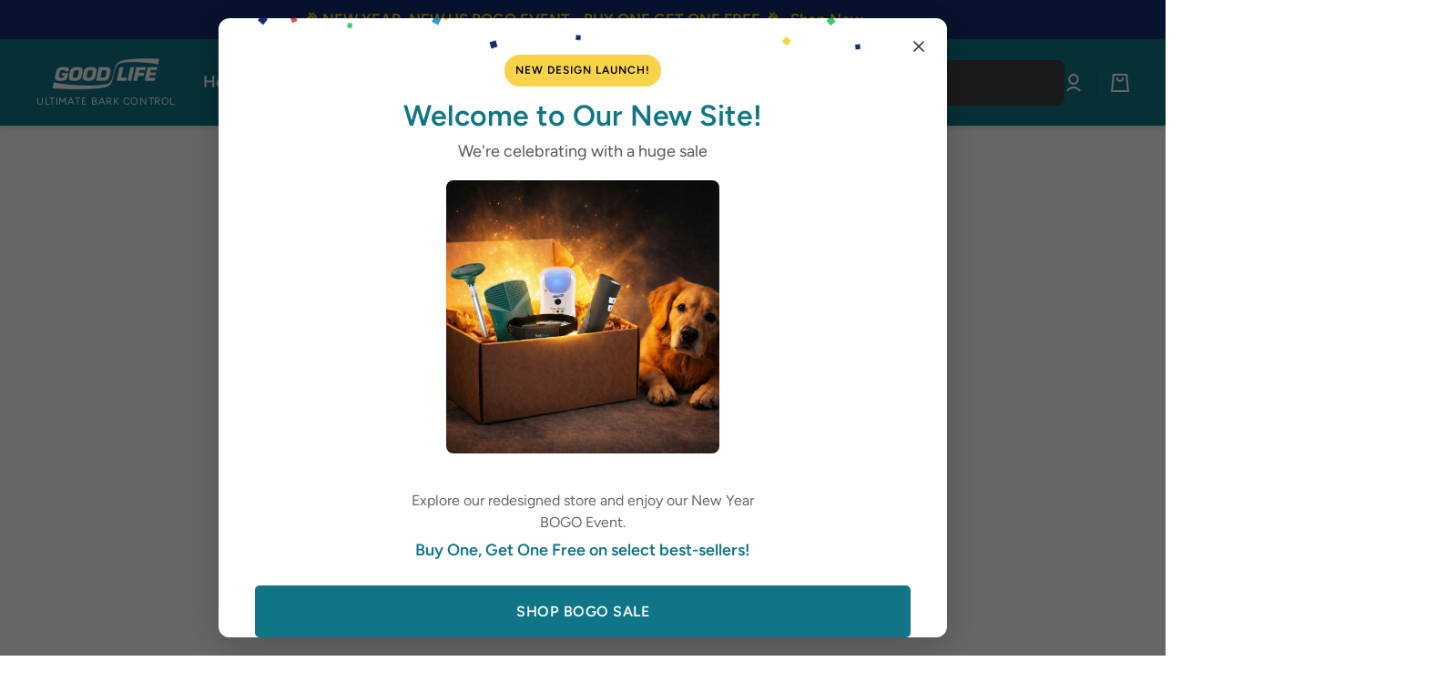

--- FILE ---
content_type: text/css
request_url: https://ultimatebarkcontrol.com/cdn/shop/t/368/assets/welcome-bogo-popup.css?v=3032775350039361331768500917
body_size: 285
content:
.welcome-bogo-popup-overlay{position:fixed;top:0;left:0;width:100%;height:100%;background-color:#0009;z-index:99999;display:flex;justify-content:center;align-items:center;opacity:0;visibility:hidden;transition:opacity .3s ease,visibility .3s ease;padding:20px}.welcome-bogo-popup-overlay.is-visible{opacity:1;visibility:visible}.welcome-bogo-popup{position:relative;background-color:#fff;width:100%;max-width:800px;max-height:calc(100vh - 40px);overflow-y:auto;border-radius:12px;box-shadow:0 10px 40px #0003;transform:translateY(20px);transition:transform .4s cubic-bezier(.19,1,.22,1);text-align:left}.welcome-bogo-popup-overlay.is-visible .welcome-bogo-popup{transform:translateY(0)}.welcome-bogo-confetti{position:absolute;top:0;left:0;width:100%;height:100%;pointer-events:none;z-index:5}.welcome-bogo-popup__close{position:absolute;top:15px;right:15px;background:#fffc;border-radius:50%;border:none;cursor:pointer;padding:5px;z-index:20;color:#333;transition:color .2s,background-color .2s;display:flex;align-items:center;justify-content:center;width:32px;height:32px}.welcome-bogo-popup__close:hover{color:#000;background:#fff;transform:scale(1.1)}.welcome-bogo-popup__close svg{width:20px;height:20px}.welcome-bogo-popup__container{display:flex;flex-direction:row;align-items:stretch}.welcome-bogo-popup__container.no-image{justify-content:center;text-align:center}.welcome-bogo-popup__image{flex:1;background-color:#f4f4f4;position:relative;display:flex;align-items:center;justify-content:center;overflow:hidden}.welcome-bogo-popup__img{width:100%;height:100%;object-fit:cover;display:block}.welcome-bogo-popup__container.no-image .welcome-bogo-popup__image{display:none}.welcome-bogo-popup__content{flex:1;padding:40px;display:flex;flex-direction:column;justify-content:center;z-index:10}.welcome-bogo-popup__container.no-image .welcome-bogo-popup__content{align-items:center}.welcome-bogo-popup__header{margin-bottom:20px}.welcome-bogo-popup__badge{display:inline-block;background-color:#f8d349;color:#000;font-weight:700;padding:6px 12px;border-radius:50px;font-size:12px;letter-spacing:1px;text-transform:uppercase;margin-bottom:15px}.welcome-bogo-popup__title{font-size:32px;line-height:1.1;margin:0 0 10px;color:#107687;font-weight:800}.welcome-bogo-popup__subtitle{font-size:18px;margin:0;color:#555;font-weight:500}.welcome-bogo-popup__body{margin:10px auto 25px;color:#666;font-size:16px;line-height:1.5;max-width:400px}.welcome-bogo-popup__promo-image{margin:0 0 15px;text-align:center;display:block;text-decoration:none}.welcome-bogo-popup__promo-image img{max-width:100%;height:auto;display:inline-block;border-radius:8px;transition:transform .2s ease,box-shadow .2s ease}.welcome-bogo-popup__promo-image:hover img{transform:scale(1.02);box-shadow:0 4px 12px #00000026}.welcome-bogo-popup__btn{display:inline-block;background-color:#107687;color:#fff;text-decoration:none;padding:15px 35px;border-radius:5px;font-weight:600;font-size:16px;transition:background-color .3s,transform .2s;text-transform:uppercase;letter-spacing:.5px;border:2px solid #107687;width:100%;text-align:center}.welcome-bogo-popup__btn:hover{background-color:#0d5c6b;border-color:#0d5c6b;transform:translateY(-2px);color:#fff}.welcome-bogo-popup__footer{font-size:12px;color:#999;margin-top:15px;text-align:center}@media (max-width: 768px){.welcome-bogo-popup{max-width:90%;margin:0 auto;overflow-y:auto;max-height:90vh}.welcome-bogo-popup__container{flex-direction:column;min-height:auto}.welcome-bogo-popup__image{display:none}.welcome-bogo-popup__content{padding:45px 20px 20px;text-align:center}.welcome-bogo-popup__close{top:10px;right:10px}.welcome-bogo-popup__badge{display:none}.welcome-bogo-popup__title{font-size:24px;margin-bottom:5px}.welcome-bogo-popup__subtitle{display:none}.welcome-bogo-popup__promo-image{margin:10px 0}.welcome-bogo-popup__promo-image img{max-width:180px}.welcome-bogo-popup__body{margin:10px auto 15px;font-size:14px}.welcome-bogo-popup__btn{padding:12px 20px;font-size:14px}}
/*# sourceMappingURL=/cdn/shop/t/368/assets/welcome-bogo-popup.css.map?v=3032775350039361331768500917 */


--- FILE ---
content_type: text/css
request_url: https://ultimatebarkcontrol.com/cdn/shop/t/368/assets/component-menu-drawer.css?v=49920608388971731311768515913
body_size: 499
content:
.drawer__icon-menu{display:flex;padding:12px;margin-left:-12px;border-radius:50%}.drawer__icon-account svg{opacity:var(--opacity-icons)}.drawer__outer-background{position:fixed;top:0;left:0;right:0;bottom:0;width:100%;height:100%;background:var(--color-base);opacity:0;z-index:9;visibility:hidden}details[open].menu-opening .drawer__outer-background,.no-js details[open] .drawer__outer-background{visibility:visible;opacity:.3}details[open] .drawer__outer-background{transition:visibility var(--duration-medium) ease,opacity var(--duration-medium) ease}.menu-drawer{display:flex;flex-direction:column;position:fixed;width:calc(100% - 50px);top:0;left:0;bottom:0;background:var(--mobile-drawer-bg, var(--color-body-background));z-index:10;overflow-x:hidden;transform:translate(-100%)}.menu-drawer a{text-decoration:none}@media (min-width: 577px) and (max-width: 1024px){.menu-drawer{width:50%;max-width:50%}}.drawer__header{display:flex;flex-direction:column;padding:var(--padding2)}.drawer__header>*:not(:first-child){margin-top:var(--padding2)}.drawer__container{display:flex;flex-direction:column;flex-grow:1;position:relative;overflow-x:hidden;z-index:0}.drawer__content{display:grid;grid-template-rows:1fr auto;align-content:space-between;overflow-x:hidden;overflow-y:auto;height:100%}.drawer__content-pad{padding:var(--padding2)}.drawer__content-pad>*:not(:first-child){margin-top:var(--padding4)}.drawer__content-pad>.menu-drawer__navigation+*{margin-top:calc(var(--padding4) - 13px)}.menu-drawer__inner-submenu{height:100%;overflow-x:hidden;overflow-y:auto}details.menu-opening>*>.menu-drawer,.no-js details[open]>*>.menu-drawer,details[open].menu-opening>.menu-drawer__submenu,.no-js details[open]>.menu-drawer__submenu{transform:translate(0);visibility:visible}details .menu-drawer,details .menu-drawer__submenu{transition:transform var(--duration-medium) ease,visibility var(--duration-medium) ease}.menu-drawer__submenu{display:flex;flex-direction:column;position:absolute;width:100%;top:0;left:0;bottom:0;background:var(--mobile-drawer-bg, var(--color-body-background));z-index:1;transform:translate(100%);visibility:hidden}.no-js .menu-drawer__submenu{position:inherit}.no-js .menu-drawer__submenu .menu-drawer__submenu-content>*:first-child{display:none}.menu-drawer__navigation ul{margin-top:-13px}.menu-drawer__menu-item{display:inline-flex;align-items:center;padding:13px 0;width:100%;color:var(--mobile-drawer-color, var(--color-base))}.menu-drawer__menu-item svg:first-child{max-width:20px;max-height:20px;margin-right:11px}.menu-drawer__menu-item svg:last-child:not(:first-child){position:relative;margin-left:auto;top:1px}.menu-drawer__menu-item svg{flex:0 0 auto;opacity:var(--opacity-icons);transition:opacity var(--duration-medium) ease}.menu-drawer__back-button{font-family:var(--font-body-family);font-size:var(--font-body-size);line-height:var(--font-body-line-height);font-weight:var(--font-body-bold-weight)}.menu-drawer__back-button svg{opacity:1}.menu-drawer__menu-item svg path{fill:var(--mobile-drawer-color, var(--color-base))}.menu-drawer__submenu-content{padding:var(--padding2)}.menu-drawer .menu-icon-image{flex:0 0 auto;width:auto;max-height:20px;margin-right:10px}.menu-drawer__menu-item.h5 .badge__menu{top:unset}@media (min-width: 577px) and (max-width: 1024px){.drawer__header,.drawer__content-pad,.menu-drawer__submenu-content{padding-left:30px;padding-right:30px}}.menu-drawer__menu-item--active{position:relative;color:var(--mobile-drawer-color, var(--color-base));padding-right:14px}.menu-drawer__menu-item--active:before{content:none}.menu-drawer__menu-item--active:after{content:"";position:absolute;right:0;top:50%;width:6px;height:6px;border-radius:50%;background:var( --mobile-drawer-highlight, var(--mobile-drawer-active-bg, var(--color-section-background)) );transform:translateY(-50%)}.menu-drawer__menu-item--active svg path{fill:var(--mobile-drawer-color, var(--color-base))}@media (max-width: 1024px){.drawer__icon-menu:hover{background:var(--mobile-drawer-highlight, var(--mobile-focus-color))}.menu-drawer__close-button:hover,.drawer__icon-account:hover,.menu-drawer__menu-item:hover{position:relative;color:var( --mobile-drawer-highlight-color, var(--mobile-drawer-color, var(--color-base)) )}.menu-drawer__menu-item:hover:before{content:"";position:absolute;top:0;left:50%;transform:translate(-50%);width:calc(100% + 60px);height:100%;background:var(--mobile-drawer-highlight, var(--mobile-focus-color));z-index:-1}.menu-drawer__menu-item:hover{color:var( --mobile-drawer-highlight-color, var(--mobile-drawer-color, var(--color-base)) )}.menu-drawer__menu-item:hover svg path{fill:var( --mobile-drawer-highlight-color, var(--mobile-drawer-color, var(--color-base)) )}.menu-drawer__close-button:hover svg path,.drawer__icon-account:hover svg path,.menu-drawer__menu-item:hover svg path{fill:var( --mobile-drawer-highlight-color, var(--mobile-drawer-color, var(--color-base)) )}.drawer__icon-account:hover span{color:var( --mobile-drawer-highlight-color, var(--mobile-drawer-color, var(--color-base)) )}.drawer__icon-account:hover:before{content:"";position:absolute;top:50%;left:50%;transform:translate(-50%,-50%);width:calc(100% + 60px);height:44px;background:var(--mobile-drawer-highlight, var(--mobile-focus-color));z-index:-1}.menu-drawer__close-button:hover:before{content:"";position:absolute;top:50%;left:-12px;transform:translateY(-50%);width:44px;height:44px;border-radius:50%;background:var(--mobile-drawer-highlight, var(--mobile-focus-color));z-index:-1}.menu-drawer__category-header:hover:before{content:none}}.menu-drawer__category-header{cursor:default;opacity:.7;font-size:11px;text-transform:uppercase;letter-spacing:.5px;padding-top:20px;padding-bottom:8px;pointer-events:none}.menu-drawer__category-header span{border-bottom:1px solid currentColor;padding-bottom:2px}
/*# sourceMappingURL=/cdn/shop/t/368/assets/component-menu-drawer.css.map?v=49920608388971731311768515913 */


--- FILE ---
content_type: text/css
request_url: https://ultimatebarkcontrol.com/cdn/shop/t/368/assets/section-header.css?v=181274049777762382591767809300
body_size: 1676
content:
header{opacity:1}.shopify-section-header-sticky:not(.shopify-section-first-hide){background:var(--color-body-background)}.header__secondary-menu{padding:16px 0;background:var(--color-secondary-background)}.header__icons{justify-content:flex-end;gap:10px 15px}.header__icons__customer{display:flex;align-items:center}.header__button{position:relative;display:flex;align-items:center;text-decoration:none}.header__button+.header__button{margin-left:31px}.header__button+.header__button:before{content:"";position:absolute;left:-16px;width:1px;height:30px;background:var(--color-lines-borders);z-index:1}.header__button:after{content:"";position:absolute;left:50%;transform:translate(-50%);width:44px;height:44px;border-radius:50%}.header__button svg{width:20px;height:20px;transition:opacity var(--duration-medium) var(--animation-bezier)}.header__heading-link{display:flex;--scale-image: 1.05;transition:transform var(--duration-medium) var(--zoom-animation-bezier);transform:scale(1)}.header__heading-logo--svg{display:flex}.header__heading-logo--svg svg{width:var(--max-width);height:var(--max-height)}.header__icons__svg{position:relative}.header__icons__svg .header__icons__svg__main{display:flex;opacity:0;visibility:hidden}.header__icons__svg .header__icons__svg__animated{pointer-events:none;position:absolute;top:0;left:0}@media (min-width: 1025px){.header__heading-link:hover{backface-visibility:hidden;transform:scale(var(--scale-image))}.header__desktop{position:relative;z-index:1}header-menu-tiles{display:block}.header__button .header__icons__svg .header__icons__svg__animated svg{display:block;position:relative;top:0;left:0;width:100%;height:100%;transition-behavior:normal;transition-duration:.35s;transition-timing-function:cubic-bezier(.68,-.13,.3,1.26);transition-delay:0s;transition-property:all;backface-visibility:hidden}.header__button:hover .header__icons__svg .header__icons__svg__animated svg{top:-7px;transform:scale(1.2)}}.header__heading,*:not(.header__heading)>.header__heading-link{text-align:center;justify-self:center;grid-column:2}.logo-to-left .header__heading{grid-column:unset}.logo-to-left nav{grid-column:unset}.logo-to-left.menu-to-right nav{justify-self:flex-end}.logo-to-left.menu-to-right nav .list-menu--inline{justify-content:flex-end}.js .vertical-menu[data-menu-opened] vertical-menu[hide-before-load]{opacity:0}.section-header{z-index:11}.shopify-section-header-sticky,.overflow-hidden-tablet .section-header{position:sticky}@media (max-width: 1024px){.fixed-position{position:fixed!important;top:0;width:100%}}.shopify-section-header-sticky:not(.shopify-section-first-hide){top:0}.shopify-section-header-sticky:not(.shopify-section-header-hidden){box-shadow:var(--shadow);opacity:1}.shopify-section-header-hidden{transform:translateY(-100%);opacity:0}.shopify-section-header-hidden.menu-open{transform:translateY(0)}.section-header.animate{transition:transform .25s ease,opacity .25s ease}.shopify-section-header-sticky vertical-menu{height:auto!important;min-height:unset!important}@media (max-width: 1024px){.header__button:hover:after{background:var(--mobile-focus-color)}}.logo-to-left--mobile header-drawer{order:3}.logo-to-left--mobile .drawer__icon-menu{margin-left:0;padding:12px 0 12px 10px}.header.logo-to-left--mobile{grid-template-columns:1fr auto auto}.header.logo-to-left--mobile.logo-to-left--catalog{grid-template-columns:1fr auto}.logo-to-left--mobile .header__heading,.logo-to-left--mobile *:not(.header__heading)>.header__heading-link{text-align:left;justify-self:flex-start}.logo-to-left--mobile .menu-drawer{transform:translate(100%);left:unset;right:0}.logo-to-left--mobile .menu-drawer__close-button{justify-content:flex-end}.logo-to-left--mobile .menu-drawer__close-button:hover:before{left:unset;right:-12px}.logo-to-left--mobile .menu-drawer__close-button.link:not(.link-only-svg) svg:first-child{margin-right:0}.logo-to-left--mobile .main-menu-button .drawer__icon-menu{position:relative}.logo-to-left--mobile .main-menu-button .drawer__icon-menu:hover{background:unset}.logo-to-left--mobile .main-menu-button .drawer__icon-menu:hover:before{content:"";position:absolute;top:0;left:-2px;width:44px;height:44px;border-radius:50%;background:var(--mobile-focus-color)}.opened-search{padding-top:2px;padding-bottom:30px}.shopify-section-header-sticky:not(.shopify-section-header-hidden) .opened-search{padding-bottom:20px}.header-phone-number__desktop{text-align:right}.header-phone-number__desktop svg{width:20px;height:20px;flex:0 0 auto}.header-phone-number__mobile svg{width:20px;height:20px}.header-phone-number__desktop+*{margin-left:15px}.header-phone-number__icon{display:flex;align-items:center;gap:10px}.header-phone-number__desktop .header-phone-number__icon{justify-content:flex-end}@media (max-width: 1515px){.header-phone-number__desktop .header-phone-number__text{display:none}.header-phone-number__desktop .header-phone-number__icon{gap:0}}.phone_area__icon__container{position:relative}.phone_area__icon__container .phone_area__icon{display:flex;opacity:0;visibility:hidden}.phone_area__icon__container .phone_area__icon__animated{display:flex;position:absolute;top:0;left:0}@media (min-width: 1025px){.phone_area__icon__container .phone_area__icon__animated svg{display:block;top:0;left:0;position:relative;transition-behavior:normal;transition-duration:.35s;transition-timing-function:cubic-bezier(.68,-.13,.3,1.26);transition-delay:0s;transition-property:all;backface-visibility:hidden;width:100%;height:100%;transform:rotate(0)}.header-phone-number__desktop:hover .phone_area__icon__container .phone_area__icon__animated svg{top:-2px;left:7px;width:calc(100% + 4px);height:calc(100% + 4px);transform:rotate(20deg)}}.header-phone-number__mobile__top-line{height:1px;border-top:1px solid var(--color-base);opacity:.3;padding-bottom:15px}.header-phone-number__mobile{display:grid;grid-template-columns:auto 1fr;grid-template-areas:"a b" "c d" ". e";column-gap:10px}.header-phone-number__mobile>*{display:flex;align-items:center}.header-phone-number__mobile .phone_area1{grid-area:a}.header-phone-number__mobile .phone_area2{grid-area:b}.header-phone-number__mobile .phone_area3{grid-area:c}.header-phone-number__mobile .phone_area4{grid-area:d}.header-phone-number__mobile .phone_area5{grid-area:e}@media (min-width: 577px) and (max-width: 1024px){.header-phone-number__mobile__box{padding:0 30px 20px}}@media (max-width: 576px){.header-phone-number__mobile__box{padding:0 20px 20px}}.submenu--megamenu .megamenu-container .submenu-design__megamenu.submenu--no-radius{opacity:0;visibility:hidden;pointer-events:none}.submenu--megamenu:hover .megamenu-container .submenu-design__megamenu.submenu--no-radius{opacity:1;visibility:visible;pointer-events:auto}.mega-menu-products-shell{display:block;width:auto;padding:0;background:transparent;box-shadow:none;position:absolute;left:0;right:auto;top:calc(100% + var(--header__submenu__top-offset, 10px));transform:translate(calc(var(--megamenu-base-offset, 0px) + var(--megamenu-x-offset, 0px)))}.mega-menu-products-inner{width:auto}.mega-menu-products-container{width:max-content;min-width:840px;max-width:min(1320px,calc(100vw - 24px));max-height:70vh;overflow-y:auto;background-color:var(--mega-menu-bg, #ffffff);border-radius:var(--radius-menu, 8px);overflow-x:hidden;box-shadow:var(--shadow)}.mega-menu-products-grid{display:grid;grid-template-columns:repeat(3,1fr);width:100%}.mega-menu-products-grid.mega-menu-products-grid--with-accessories{grid-template-columns:repeat(4,1fr)}@media (max-width: 1399px){.mega-menu-products-grid{grid-template-columns:repeat(2,1fr)}}.mega-menu-column--accessories{background-color:#fafafa}.mega-menu-accessories-link{display:inline-block;margin-top:1.2rem;font-size:.9rem;font-weight:700;color:var(--mega-menu-text, #111827);text-decoration:none}.mega-menu-accessories-link:hover{text-decoration:underline}.mega-menu-column{padding:2.4rem;transition:background-color .2s ease;border-right:1px solid #f3f4f6}.mega-menu-column:last-child{border-right:none}.mega-menu-column:hover{background-color:#f9fafb}.mega-menu-column-header{display:flex;align-items:center;gap:.6rem;margin-bottom:1.8rem;color:var(--mega-menu-header-bg, #064e3b)}.mega-menu-column-header svg{width:1.5rem;height:1.5rem}.mega-menu-column-header h3{font-size:1.05rem;font-weight:700;text-transform:uppercase;letter-spacing:.05em;margin:0;color:inherit}.mega-menu-products-list{display:flex;flex-direction:column;gap:1.2rem}.mega-menu-product-item{display:flex;align-items:flex-start;gap:1.2rem;text-decoration:none}.mega-menu-product-image{width:4.8rem;height:4.8rem;background-color:#f3f4f6;border-radius:.5rem;flex-shrink:0;border:1px solid #e5e7eb;display:flex;align-items:center;justify-content:center;transition:border-color .2s ease;overflow:hidden}.mega-menu-product-item:hover .mega-menu-product-image{border-color:var(--mega-menu-accent, #10b981)}.mega-menu-product-image img{width:100%;height:100%;object-fit:cover;border-radius:.5rem;opacity:.9;mix-blend-mode:multiply}.mega-menu-product-image.placeholder svg{width:100%;height:100%;color:#9ca3af}.mega-menu-product-info{display:flex;flex-direction:column}.mega-menu-product-title{font-size:1.05rem;font-weight:600;color:var(--mega-menu-text, #111827);margin:0;transition:color .2s ease}.mega-menu-product-title .mega-menu-title-break{display:block}.mega-menu-product-item:hover .mega-menu-product-title{color:var(--mega-menu-accent, #059669)}.mega-menu-product-subtitle{font-size:.9rem;color:#6b7280;margin:.25rem 0 0}.mega-menu-bottom-bar{background-color:#f9fafb;padding:1.2rem 2.4rem;border-top:1px solid #f3f4f6;display:flex;justify-content:space-between;align-items:center}.mega-menu-promo{display:flex;align-items:center;gap:.6rem}.mega-menu-promo svg{color:var(--mega-menu-accent, #059669)}.mega-menu-promo span{font-size:.9rem;font-weight:500;color:#4b5563}.mega-menu-help-link{font-size:.9rem;font-weight:700;color:#111827;text-decoration:none}.mega-menu-help-link:hover{text-decoration:underline}.submenu-container.submenu--product-megamenu{position:relative!important}.submenu-container.submenu--product-megamenu .megamenu-container{top:100%;left:0;width:100%}.submenu-container.submenu--product-megamenu .mega-menu-products-shell{position:absolute;left:0;top:var(--header__submenu__top-offset, 10px);right:auto;transform:translate(calc(var(--megamenu-base-offset, 0px) + var(--megamenu-x-offset, 0px)))}.submenu-container.submenu--product-megamenu .submenu-design__megamenu.mega-menu-products-shell{position:absolute;left:0;right:auto;width:auto;top:calc(100% + var(--header__submenu__top-offset, 10px));transform:translate(calc(var(--megamenu-base-offset, 0px) + var(--megamenu-x-offset, 0px)))}@media (min-width: 1200px){.submenu-container.submenu--product-megamenu{--megamenu-base-offset: clamp(-52px, -2.6vw, -24px)}}.submenu-container.submenu--product-megamenu .megamenu-container{position:absolute;left:0;width:auto}.header__heading-link{flex-direction:column;align-items:center}.header__logo-slogan{font-size:.7rem;line-height:1.2;margin-top:6px;letter-spacing:.05em;font-weight:500;text-transform:uppercase;color:inherit;white-space:nowrap}@media (max-width: 768px){.header__logo-slogan{font-size:.6rem;margin-top:4px}.logo-to-left--mobile .header__heading-link{align-items:flex-start}}
/*# sourceMappingURL=/cdn/shop/t/368/assets/section-header.css.map?v=181274049777762382591767809300 */


--- FILE ---
content_type: application/x-javascript; charset=utf-8
request_url: https://bundler.nice-team.net/app/shop/status/ultimate-bark-control.myshopify.com.js?1768635754
body_size: -353
content:
var bundler_settings_updated='1729019148';

--- FILE ---
content_type: text/javascript
request_url: https://ultimatebarkcontrol.com/cdn/shop/t/368/assets/product-form.js?v=47866360026452004041767936669
body_size: 1667
content:
customElements.get("product-form")||customElements.define("product-form",class extends HTMLElement{constructor(){super(),this.form=this.querySelector("form"),this.form.querySelector("[name=id]").disabled=!1,this.form.addEventListener("submit",this.onSubmitHandler.bind(this)),this.cart=document.querySelector("cart-notification")||document.querySelector("cart-drawer"),this.submitButton=this.querySelector('[type="submit"]'),document.querySelector("cart-drawer")&&this.submitButton.setAttribute("aria-haspopup","dialog"),this.hideErrors=this.dataset.hideErrors==="true",this.initBOGOButton()}initBOGOButton(){const bogoButton=this.querySelector("[data-bogo-button]");bogoButton&&bogoButton.addEventListener("click",this.onBOGOHandler.bind(this))}onBOGOHandler(evt){evt.preventDefault();const bogoButton=evt.currentTarget,variantId=bogoButton.dataset.variantId;if(!variantId||bogoButton.getAttribute("aria-disabled")==="true")return;this.handleErrorMessage(),bogoButton.setAttribute("aria-disabled",!0),bogoButton.classList.add("loading"),bogoButton.querySelector(".loading-overlay__spinner").classList.remove("hidden");const sections=this.cart?this.cart.getSectionsToRender().map(section=>section.id):null,sectionsUrl=window.location.pathname;this.cart&&this.cart.setActiveElement(document.activeElement);const config=fetchConfig("javascript");config.headers["X-Requested-With"]="XMLHttpRequest";const items=[{id:Number(variantId),quantity:2}];sections?config.body=JSON.stringify({items,sections,sections_url:sectionsUrl}):config.body=JSON.stringify({items}),fetch(`${routes.cart_add_url}`,config).then(response=>response.json()).then(response=>{if(response.status){publish(PUB_SUB_EVENTS.cartError,{source:"product-form",productVariantId:variantId,errors:response.description,message:response.message}),this.handleErrorMessage(response.description),this.error=!0;return}else if(!this.cart){window.location=window.routes.cart_url;return}this.error||publish(PUB_SUB_EVENTS.cartUpdate,{source:"product-form",productVariantId:variantId}),this.error=!1,this.cart&&(this.cart.skipWarranty=!0,this.cart.renderContents(response))}).catch(e=>{console.error(e)}).finally(()=>{bogoButton.classList.remove("loading"),this.cart&&this.cart.classList.contains("is-empty")&&this.cart.classList.remove("is-empty"),this.error||bogoButton.removeAttribute("aria-disabled"),bogoButton.querySelector(".loading-overlay__spinner").classList.add("hidden")})}getAddOnLineItems(){const addOnItems=(this.closest("[data-section]")||this.closest("section")||document).querySelectorAll("[data-addon-item][data-addon-variant-id]");return Array.from(addOnItems).map(item=>{const variantId=Number(item.getAttribute("data-addon-variant-id")),input=item.querySelector("[data-addon-quantity-input]"),quantity=Number(input?.value||0);return!Number.isFinite(variantId)||!Number.isFinite(quantity)||quantity<=0?null:{id:variantId,quantity}}).filter(Boolean)}onSubmitHandler(evt){if(evt.preventDefault(),this.submitButton.getAttribute("aria-disabled")==="true")return;this.handleErrorMessage(),this.submitButton.setAttribute("aria-disabled",!0),this.submitButton.classList.add("loading"),this.querySelector(".loading-overlay__spinner").classList.remove("hidden");const formData=new FormData(this.form),addOnLineItems=this.getAddOnLineItems(),useMultiAdd=addOnLineItems.length>0,mainVariantId=Number(formData.get("id")),mainQuantity=Number(formData.get("quantity")||1),sections=this.cart?this.cart.getSectionsToRender().map(section=>section.id):null,sectionsUrl=window.location.pathname;this.cart&&this.cart.setActiveElement(document.activeElement);const config=fetchConfig("javascript");if(config.headers["X-Requested-With"]="XMLHttpRequest",useMultiAdd){const items=[{id:mainVariantId,quantity:mainQuantity},...addOnLineItems];sections?config.body=JSON.stringify({items,sections,sections_url:sectionsUrl}):config.body=JSON.stringify({items})}else delete config.headers["Content-Type"],sections&&(formData.append("sections",sections),formData.append("sections_url",sectionsUrl)),config.body=formData;fetch(`${routes.cart_add_url}`,config).then(response=>response.json()).then(response=>{if(response.status){publish(PUB_SUB_EVENTS.cartError,{source:"product-form",productVariantId:formData.get("id"),errors:response.description,message:response.message}),this.handleErrorMessage(response.description);const soldOutMessage=this.submitButton.querySelector(".sold-out-message");if(!soldOutMessage)return;this.submitButton.setAttribute("aria-disabled",!0),this.submitButton.querySelector("span").classList.add("hidden"),soldOutMessage.classList.remove("hidden"),this.error=!0;return}else if(!this.cart){window.location=window.routes.cart_url;return}this.error||publish(PUB_SUB_EVENTS.cartUpdate,{source:"product-form",productVariantId:formData.get("id")}),this.error=!1;const quickAddModal=this.closest("quick-add-modal");quickAddModal?(document.body.addEventListener("modalClosed",()=>{setTimeout(()=>{this.cart.renderContents(response)})},{once:!0}),quickAddModal.hide(!0)):this.cart.renderContents(response)}).catch(e=>{console.error(e)}).finally(()=>{this.submitButton.classList.remove("loading"),this.cart&&this.cart.classList.contains("is-empty")&&this.cart.classList.remove("is-empty"),this.error||this.submitButton.removeAttribute("aria-disabled"),this.querySelector(".loading-overlay__spinner").classList.add("hidden")})}handleErrorMessage(errorMessage=!1){this.hideErrors||(this.errorMessageWrapper=this.errorMessageWrapper||this.querySelector(".product-form__error-message-wrapper"),this.errorMessageWrapper&&(this.errorMessage=this.errorMessage||this.errorMessageWrapper.querySelector(".product-form__error-message"),this.errorMessageWrapper.toggleAttribute("hidden",!errorMessage),errorMessage&&(this.errorMessage.textContent=errorMessage)))}});class stickyCartModal extends HTMLElement{constructor(){super(),window.addEventListener("scroll",this.update.bind(this)),this.update();const footer=document.querySelector("footer");footer&&footer.classList.add("sticky-cart-modal_bottom_padding"),this.initMarquee()}initMarquee(){this.scrollContainer=this.querySelector(".sticky-cart__meta-title-scroll"),this.scrollContainer&&(this.isDragging=!1,this.startX=0,this.currentTranslate=0,this.prevTranslate=0,this.animationId=null,this.cachedHalfWidth=0,this.rafId=null,this.scrollContainer.addEventListener("touchstart",this.handleTouchStart.bind(this),{passive:!0}),this.scrollContainer.addEventListener("touchmove",this.handleTouchMove.bind(this),{passive:!0}),this.scrollContainer.addEventListener("touchend",this.handleTouchEnd.bind(this)))}handleTouchStart(e){this.isDragging=!0,this.startX=e.touches[0].clientX;const totalWidth=this.scrollContainer.scrollWidth;if(this.cachedHalfWidth=totalWidth/2,this.scrollContainer.style.animation!=="none"){const computedStyle=window.getComputedStyle(this.scrollContainer),matrix=new DOMMatrix(computedStyle.transform);this.currentTranslate=matrix.m41||0,this.scrollContainer.style.animation="none",this.scrollContainer.style.transform=`translateX(${this.currentTranslate}px)`}this.animationId&&(cancelAnimationFrame(this.animationId),this.animationId=null),this.rafId&&(cancelAnimationFrame(this.rafId),this.rafId=null),this.prevTranslate=this.currentTranslate}handleTouchMove(e){if(!this.isDragging||this.rafId)return;const x=e.touches[0].clientX;this.rafId=requestAnimationFrame(()=>{const walk=x-this.startX;this.currentTranslate=this.prevTranslate+walk,this.setTransform(),this.rafId=null})}handleTouchEnd(){this.isDragging=!1,this.rafId&&(cancelAnimationFrame(this.rafId),this.rafId=null),this.startAnimationLoop()}startAnimationLoop(){let lastTime=null;this.cachedHalfWidth=this.scrollContainer.scrollWidth/2;const loop=time=>{if(this.isDragging)return;lastTime===null&&(lastTime=time);const dt=time-lastTime;lastTime=time;const speed=this.cachedHalfWidth>0?this.cachedHalfWidth/15e3:.05;this.currentTranslate-=speed*dt,this.setTransform(),this.animationId=requestAnimationFrame(loop)};this.animationId=requestAnimationFrame(loop)}setTransform(){let halfWidth=this.cachedHalfWidth;(!halfWidth||halfWidth<=0)&&(halfWidth=this.scrollContainer.scrollWidth/2,this.cachedHalfWidth=halfWidth),isNaN(this.currentTranslate)&&(this.currentTranslate=0),halfWidth>0&&(this.currentTranslate=this.currentTranslate%halfWidth,this.currentTranslate>0&&(this.currentTranslate-=halfWidth),this.currentTranslate>0&&(this.currentTranslate=0)),this.scrollContainer.style.transform=`translate3d(${this.currentTranslate}px, 0, 0)`}update(){const button=document.getElementById(`product-form-${this.dataset.section}`);if(!button)return;const addButton=button.querySelector('[name="add"]');if(!addButton)return;const rangeToShowModal=this.getTop(addButton)+button.clientHeight;window.scrollY>=rangeToShowModal&&!this.classList.contains("show-modal")&&(this.classList.add("show-modal"),document.querySelector("body").classList.add("modal__sticky-cart")),window.scrollY<rangeToShowModal&&this.classList.contains("show-modal")&&(this.classList.remove("show-modal"),document.querySelector("body").classList.remove("modal__sticky-cart"))}getTop(el){return el.offsetTop+(el.offsetParent&&this.getTop(el.offsetParent))}}customElements.define("sticky-cart-modal",stickyCartModal);
//# sourceMappingURL=/cdn/shop/t/368/assets/product-form.js.map?v=47866360026452004041767936669


--- FILE ---
content_type: text/javascript
request_url: https://ultimatebarkcontrol.com/cdn/shop/t/368/assets/cart-drawer.js?v=48197344628413630861765381678
body_size: 1162
content:
class CartDrawer extends HTMLElement{constructor(){super(),this.addEventListener("keyup",evt=>evt.code==="Escape"&&this.close()),this.querySelector("#CartDrawer-Overlay").addEventListener("click",this.close.bind(this)),this.setHeaderCartIconAccessibility()}setHeaderCartIconAccessibility(){document.querySelectorAll('[id*="cart-icon-bubble"]').forEach(cartLink=>{cartLink.setAttribute("role","button"),cartLink.setAttribute("aria-haspopup","dialog"),cartLink.addEventListener("click",event=>{event.preventDefault(),this.open(cartLink)}),cartLink.addEventListener("keydown",event=>{event.code.toUpperCase()==="SPACE"&&(event.preventDefault(),this.open(cartLink))})})}open(triggeredBy){triggeredBy&&this.setActiveElement(triggeredBy);const warrantySection=this.querySelector("warranty-section"),cartItems=this.querySelector("cart-drawer-items"),footer=this.querySelector(".drawer__footer-footer"),header=this.querySelector(".drawer__footer-content");warrantySection&&(triggeredBy||this.skipWarranty?(warrantySection.setAttribute("hidden",""),cartItems&&cartItems.removeAttribute("hidden"),footer&&footer.removeAttribute("hidden"),header&&header.removeAttribute("hidden"),this.skipWarranty=!1):(warrantySection.removeAttribute("hidden"),cartItems&&cartItems.setAttribute("hidden",""),footer&&footer.setAttribute("hidden",""),header&&header.setAttribute("hidden",""),this.updateWarrantyPrices(),this.initWarrantyListeners()));const cartDrawerNote=this.querySelector('[id^="Details-"] summary');cartDrawerNote&&!cartDrawerNote.hasAttribute("role")&&this.setSummaryAccessibility(cartDrawerNote),setTimeout(()=>{this.classList.add("animate","active")}),this.addEventListener("transitionend",()=>{const containerToTrapFocusOn=this.classList.contains("is-empty")?this.querySelector(".drawer__inner-empty"):document.getElementById("CartDrawer"),focusElement=this.querySelector(".drawer__inner")||this.querySelector(".drawer__close");trapFocus(containerToTrapFocusOn,focusElement)},{once:!0}),document.body.style.paddingRight=this.getScrollbarWidth()+"px",document.body.classList.add("overflow-hidden")}close(){this.classList.remove("active"),removeTrapFocus(this.activeElement),document.body.classList.remove("overflow-hidden"),document.body.style.paddingRight=""}setSummaryAccessibility(cartDrawerNote){cartDrawerNote.setAttribute("role","button"),cartDrawerNote.setAttribute("aria-expanded","false"),cartDrawerNote.nextElementSibling.getAttribute("id")&&cartDrawerNote.setAttribute("aria-controls",cartDrawerNote.nextElementSibling.id),cartDrawerNote.addEventListener("click",event=>{event.currentTarget.setAttribute("aria-expanded",!event.currentTarget.closest("details").hasAttribute("open"))}),cartDrawerNote.parentElement.addEventListener("keyup",onKeyUpEscape)}renderContents(parsedState){this.querySelector(".drawer__inner").classList.contains("is-empty")&&this.querySelector(".drawer__inner").classList.remove("is-empty"),this.productId=parsedState.id,parsedState.price&&(this.lastAddedItemPrice=parsedState.price,this.lastAddedItemSku=parsedState.sku),this.getSectionsToRender().forEach(section=>{const sectionElement=section.selector?document.querySelector(section.selector):document.getElementById(section.id);sectionElement&&(sectionElement.innerHTML=this.getSectionInnerHTML(parsedState.sections[section.id],section.selector)),section.id=="cart-free-delivery"&&document.querySelector("#product-page-free-delivery")&&(document.querySelector("#product-page-free-delivery").innerHTML=this.getSectionInnerHTML(parsedState.sections[section.id],section.selector))}),setTimeout(()=>{this.querySelector("#CartDrawer-Overlay").addEventListener("click",this.close.bind(this)),this.open()})}getSectionInnerHTML(html,selector=".shopify-section"){return new DOMParser().parseFromString(html,"text/html").querySelector(selector).innerHTML}getSectionsToRender(){return[{id:"cart-drawer",selector:"#CartDrawer"},{id:"cart-icon-bubble"},{id:"cart-icon-bubble--mobile"},{id:"cart-free-delivery"}]}getSectionDOM(html,selector=".shopify-section"){return new DOMParser().parseFromString(html,"text/html").querySelector(selector)}setActiveElement(element){this.activeElement=element}initWarrantyListeners(){const warrantySection=this.querySelector("warranty-section");if(!warrantySection)return;const addBtn=warrantySection.querySelector("[data-addprotection]"),noBtn=warrantySection.querySelector("[data-nothanks]"),form=warrantySection.querySelector("#warranty-form");addBtn&&(addBtn.onclick=e=>{e.preventDefault();const variantId=new FormData(form).get("warranty-variant");variantId&&(addBtn.classList.add("loading"),this.addWarrantyItem(variantId,addBtn))}),noBtn&&(noBtn.onclick=e=>{e.preventDefault(),warrantySection.setAttribute("hidden","");const cartItems=this.querySelector("cart-drawer-items"),footer=this.querySelector(".drawer__footer-footer"),header=this.querySelector(".drawer__footer-content");cartItems&&cartItems.removeAttribute("hidden"),footer&&footer.removeAttribute("hidden"),header&&header.removeAttribute("hidden")})}updateWarrantyPrices(){if(!this.lastAddedItemPrice)return;this.querySelectorAll(".warranty-option-card input[data-percentage]").forEach(input=>{const percentage=parseFloat(input.dataset.percentage);if(!isNaN(percentage)&&percentage>0){const priceElement=input.parentElement.querySelector(".warranty-price");if(priceElement){const newPriceCents=this.lastAddedItemPrice*percentage/100,newPrice=newPriceCents/100;let formattedPrice;typeof Shopify<"u"&&Shopify.formatMoney?formattedPrice=Shopify.formatMoney(newPriceCents,"${{amount}}"):formattedPrice=new Intl.NumberFormat("en-US",{style:"currency",currency:"USD"}).format(newPrice),priceElement.textContent=formattedPrice}}})}addWarrantyItem(variantId,btn){const config=fetchConfig("javascript");config.headers["X-Requested-With"]="XMLHttpRequest",delete config.headers["Content-Type"];const formData=new FormData;formData.append("id",variantId),formData.append("quantity",1),this.lastAddedItemSku&&formData.append("properties[parent_sku]",this.lastAddedItemSku);const selectedInput=this.querySelector(`input[name="warranty-variant"][value="${variantId}"]`);selectedInput&&selectedInput.dataset.percentage&&formData.append("properties[percentage]",selectedInput.dataset.percentage),formData.append("properties[product_type]","warranty"),formData.append("sections",this.getSectionsToRender().map(section=>section.id)),formData.append("sections_url",window.location.pathname),config.body=formData,fetch(routes.cart_add_url,config).then(response=>response.json()).then(response=>{if(response.status){console.error(response);return}this.skipWarranty=!0,this.renderContents(response)}).catch(e=>{console.error(e)}).finally(()=>{btn.classList.remove("loading")})}getScrollbarWidth(){return window.innerWidth-document.documentElement.clientWidth}}customElements.define("cart-drawer",CartDrawer);class CartDrawerItems extends CartItems{getSectionsToRender(){return[{id:"CartDrawer",section:"cart-drawer",selector:".drawer__inner"},{id:"cart-icon-bubble",section:"cart-icon-bubble",selector:".shopify-section"},{id:"cart-icon-bubble--mobile",section:"cart-icon-bubble--mobile",selector:".shopify-section"}]}}customElements.define("cart-drawer-items",CartDrawerItems);
//# sourceMappingURL=/cdn/shop/t/368/assets/cart-drawer.js.map?v=48197344628413630861765381678


--- FILE ---
content_type: text/javascript
request_url: https://ultimatebarkcontrol.com/cdn/shop/t/368/assets/welcome-bogo-popup.js?v=10019642354010935621767826352
body_size: 142
content:
document.addEventListener("DOMContentLoaded",function(){const POPUP_ID="welcome-bogo-popup",STORAGE_KEY="welcome_bogo_popup_seen",popupOverlay=document.getElementById(POPUP_ID);if(!popupOverlay)return;const closeBtn=popupOverlay.querySelector(".welcome-bogo-popup__close"),ctaBtn=popupOverlay.querySelector(".welcome-bogo-popup__btn"),canvas=document.getElementById("welcome-bogo-confetti");localStorage.getItem(STORAGE_KEY)||setTimeout(showPopup,3e3);function showPopup(){popupOverlay.style.display="",popupOverlay.offsetWidth,popupOverlay.classList.add("is-visible"),localStorage.setItem(STORAGE_KEY,"true"),canvas&&startConfetti(canvas)}function closePopup(){popupOverlay.classList.remove("is-visible")}closeBtn&&closeBtn.addEventListener("click",function(e){e.preventDefault(),closePopup()}),popupOverlay.addEventListener("click",function(e){e.target===popupOverlay&&closePopup()}),ctaBtn&&ctaBtn.addEventListener("click",function(){closePopup()});function startConfetti(canvas2){const ctx=canvas2.getContext("2d");canvas2.width=canvas2.parentElement.offsetWidth,canvas2.height=canvas2.parentElement.offsetHeight;const confettiCount=200,confetti=[],colors=["#F8D349","#142c73","#e74c3c","#2ecc71","#3498db"];for(let i=0;i<confettiCount;i++)confetti.push({x:Math.random()*canvas2.width,y:Math.random()*canvas2.height-canvas2.height,color:colors[Math.floor(Math.random()*colors.length)],size:Math.random()*5+3,velocity:Math.random()*3+3,angle:Math.random()*360,spin:Math.random()<.5?-1:1});function draw(){ctx.clearRect(0,0,canvas2.width,canvas2.height);let activeParticles=0;confetti.forEach((p,i)=>{p.y>canvas2.height+p.size||(activeParticles++,ctx.fillStyle=p.color,ctx.save(),ctx.translate(p.x,p.y),ctx.rotate(p.angle*Math.PI/180),ctx.fillRect(-p.size/2,-p.size/2,p.size,p.size),ctx.restore(),p.y+=p.velocity,p.angle+=p.spin,p.velocity+=.25)}),activeParticles>0&&popupOverlay.classList.contains("is-visible")?requestAnimationFrame(draw):ctx.clearRect(0,0,canvas2.width,canvas2.height)}draw(),window.addEventListener("resize",()=>{canvas2.width=canvas2.parentElement.offsetWidth,canvas2.height=canvas2.parentElement.offsetHeight})}});
//# sourceMappingURL=/cdn/shop/t/368/assets/welcome-bogo-popup.js.map?v=10019642354010935621767826352


--- FILE ---
content_type: text/javascript
request_url: https://ultimatebarkcontrol.com/cdn/shop/t/368/assets/details-disclosure.js?v=5022307407528870121765480273
body_size: -271
content:
class DetailsDisclosure extends HTMLElement{constructor(){super(),this.mainDetailsToggle=this.querySelector("details"),this.addEventListener("keyup",onKeyUpEscape),this.mainDetailsToggle.addEventListener("focusout",this.onFocusOut.bind(this))}onFocusOut(){setTimeout(()=>{this.contains(document.activeElement)||this.close()})}close(){this.mainDetailsToggle.removeAttribute("open")}}customElements.define("details-disclosure",DetailsDisclosure),function(){const selector=".submenu-container.submenu--product-megamenu";function clampForItem(item){const menu=item.querySelector(".mega-menu-products-shell");if(!menu)return;menu.style.setProperty("--megamenu-x-offset","0px");const rect=menu.getBoundingClientRect(),overflowRight=rect.right-(window.innerWidth-12),overflowLeft=12-rect.left;let offset=0;overflowRight>0?offset=-overflowRight:overflowLeft>0&&(offset=overflowLeft),offset!==0&&menu.style.setProperty("--megamenu-x-offset",`${offset}px`)}function bindItem(item){const handler=()=>requestAnimationFrame(()=>clampForItem(item));item.addEventListener("mouseenter",handler),item.addEventListener("focusin",handler)}function init(){document.querySelectorAll(selector).forEach(bindItem)}document.readyState==="loading"?document.addEventListener("DOMContentLoaded",init):init(),window.addEventListener("resize",()=>{document.querySelectorAll(selector).forEach(item=>{item.matches(":hover")&&clampForItem(item)})})}();
//# sourceMappingURL=/cdn/shop/t/368/assets/details-disclosure.js.map?v=5022307407528870121765480273
